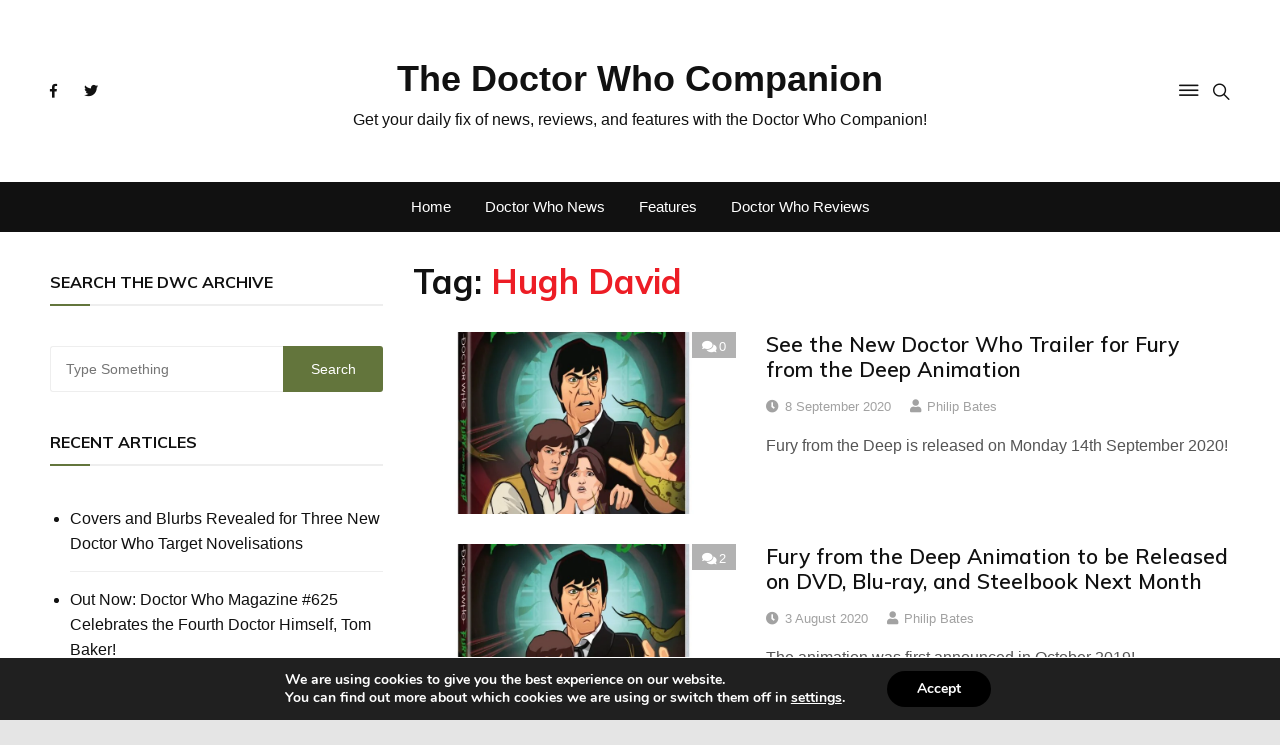

--- FILE ---
content_type: text/html; charset=UTF-8
request_url: https://thedoctorwhocompanion.com/tag/hugh-david/
body_size: 19044
content:
<!doctype html>
<html lang="en-US">
	<head>
		<meta charset="UTF-8">
		<meta name="viewport" content="width=device-width, initial-scale=1">
		<link rel="profile" href="http://gmpg.org/xfn/11">
		<title>Hugh David &#8211; The Doctor Who Companion</title>
<meta name='robots' content='max-image-preview:large' />
<!-- Jetpack Site Verification Tags -->
<meta name="google-site-verification" content="cWo_3R03ENqfHJZCljhRH3-177FnXUQ3Y5h_UCn1cpE" />
<!-- Google tag (gtag.js) consent mode dataLayer added by Site Kit -->

<!-- End Google tag (gtag.js) consent mode dataLayer added by Site Kit -->
<link rel='dns-prefetch' href='//www.googletagmanager.com' />
<link rel='dns-prefetch' href='//stats.wp.com' />
<link rel='dns-prefetch' href='//fonts.googleapis.com' />
<link rel='dns-prefetch' href='//widgets.wp.com' />
<link rel='dns-prefetch' href='//s0.wp.com' />
<link rel='dns-prefetch' href='//0.gravatar.com' />
<link rel='dns-prefetch' href='//1.gravatar.com' />
<link rel='dns-prefetch' href='//2.gravatar.com' />
<link rel='dns-prefetch' href='//pagead2.googlesyndication.com' />
<link rel='preconnect' href='//c0.wp.com' />
<link rel="alternate" type="application/rss+xml" title="The Doctor Who Companion &raquo; Feed" href="https://thedoctorwhocompanion.com/feed/" />
<link rel="alternate" type="application/rss+xml" title="The Doctor Who Companion &raquo; Comments Feed" href="https://thedoctorwhocompanion.com/comments/feed/" />
<link rel="alternate" type="application/rss+xml" title="The Doctor Who Companion &raquo; Hugh David Tag Feed" href="https://thedoctorwhocompanion.com/tag/hugh-david/feed/" />


<style id='wp-emoji-styles-inline-css' type='text/css'>

	img.wp-smiley, img.emoji {
		display: inline !important;
		border: none !important;
		box-shadow: none !important;
		height: 1em !important;
		width: 1em !important;
		margin: 0 0.07em !important;
		vertical-align: -0.1em !important;
		background: none !important;
		padding: 0 !important;
	}
</style>
<link rel='stylesheet' id='wp-block-library-css' href='https://c0.wp.com/c/6.6.4/wp-includes/css/dist/block-library/style.min.css' type='text/css' media='all' />
<link rel='stylesheet' id='mediaelement-css' href='https://c0.wp.com/c/6.6.4/wp-includes/js/mediaelement/mediaelementplayer-legacy.min.css' type='text/css' media='all' />
<link rel='stylesheet' id='wp-mediaelement-css' href='https://c0.wp.com/c/6.6.4/wp-includes/js/mediaelement/wp-mediaelement.min.css' type='text/css' media='all' />
<style id='jetpack-sharing-buttons-style-inline-css' type='text/css'>
.jetpack-sharing-buttons__services-list{display:flex;flex-direction:row;flex-wrap:wrap;gap:0;list-style-type:none;margin:5px;padding:0}.jetpack-sharing-buttons__services-list.has-small-icon-size{font-size:12px}.jetpack-sharing-buttons__services-list.has-normal-icon-size{font-size:16px}.jetpack-sharing-buttons__services-list.has-large-icon-size{font-size:24px}.jetpack-sharing-buttons__services-list.has-huge-icon-size{font-size:36px}@media print{.jetpack-sharing-buttons__services-list{display:none!important}}.editor-styles-wrapper .wp-block-jetpack-sharing-buttons{gap:0;padding-inline-start:0}ul.jetpack-sharing-buttons__services-list.has-background{padding:1.25em 2.375em}
</style>
<style id='classic-theme-styles-inline-css' type='text/css'>
/*! This file is auto-generated */
.wp-block-button__link{color:#fff;background-color:#32373c;border-radius:9999px;box-shadow:none;text-decoration:none;padding:calc(.667em + 2px) calc(1.333em + 2px);font-size:1.125em}.wp-block-file__button{background:#32373c;color:#fff;text-decoration:none}
</style>
<style id='global-styles-inline-css' type='text/css'>
:root{--wp--preset--aspect-ratio--square: 1;--wp--preset--aspect-ratio--4-3: 4/3;--wp--preset--aspect-ratio--3-4: 3/4;--wp--preset--aspect-ratio--3-2: 3/2;--wp--preset--aspect-ratio--2-3: 2/3;--wp--preset--aspect-ratio--16-9: 16/9;--wp--preset--aspect-ratio--9-16: 9/16;--wp--preset--color--black: #000000;--wp--preset--color--cyan-bluish-gray: #abb8c3;--wp--preset--color--white: #ffffff;--wp--preset--color--pale-pink: #f78da7;--wp--preset--color--vivid-red: #cf2e2e;--wp--preset--color--luminous-vivid-orange: #ff6900;--wp--preset--color--luminous-vivid-amber: #fcb900;--wp--preset--color--light-green-cyan: #7bdcb5;--wp--preset--color--vivid-green-cyan: #00d084;--wp--preset--color--pale-cyan-blue: #8ed1fc;--wp--preset--color--vivid-cyan-blue: #0693e3;--wp--preset--color--vivid-purple: #9b51e0;--wp--preset--gradient--vivid-cyan-blue-to-vivid-purple: linear-gradient(135deg,rgba(6,147,227,1) 0%,rgb(155,81,224) 100%);--wp--preset--gradient--light-green-cyan-to-vivid-green-cyan: linear-gradient(135deg,rgb(122,220,180) 0%,rgb(0,208,130) 100%);--wp--preset--gradient--luminous-vivid-amber-to-luminous-vivid-orange: linear-gradient(135deg,rgba(252,185,0,1) 0%,rgba(255,105,0,1) 100%);--wp--preset--gradient--luminous-vivid-orange-to-vivid-red: linear-gradient(135deg,rgba(255,105,0,1) 0%,rgb(207,46,46) 100%);--wp--preset--gradient--very-light-gray-to-cyan-bluish-gray: linear-gradient(135deg,rgb(238,238,238) 0%,rgb(169,184,195) 100%);--wp--preset--gradient--cool-to-warm-spectrum: linear-gradient(135deg,rgb(74,234,220) 0%,rgb(151,120,209) 20%,rgb(207,42,186) 40%,rgb(238,44,130) 60%,rgb(251,105,98) 80%,rgb(254,248,76) 100%);--wp--preset--gradient--blush-light-purple: linear-gradient(135deg,rgb(255,206,236) 0%,rgb(152,150,240) 100%);--wp--preset--gradient--blush-bordeaux: linear-gradient(135deg,rgb(254,205,165) 0%,rgb(254,45,45) 50%,rgb(107,0,62) 100%);--wp--preset--gradient--luminous-dusk: linear-gradient(135deg,rgb(255,203,112) 0%,rgb(199,81,192) 50%,rgb(65,88,208) 100%);--wp--preset--gradient--pale-ocean: linear-gradient(135deg,rgb(255,245,203) 0%,rgb(182,227,212) 50%,rgb(51,167,181) 100%);--wp--preset--gradient--electric-grass: linear-gradient(135deg,rgb(202,248,128) 0%,rgb(113,206,126) 100%);--wp--preset--gradient--midnight: linear-gradient(135deg,rgb(2,3,129) 0%,rgb(40,116,252) 100%);--wp--preset--font-size--small: 13px;--wp--preset--font-size--medium: 20px;--wp--preset--font-size--large: 36px;--wp--preset--font-size--x-large: 42px;--wp--preset--spacing--20: 0.44rem;--wp--preset--spacing--30: 0.67rem;--wp--preset--spacing--40: 1rem;--wp--preset--spacing--50: 1.5rem;--wp--preset--spacing--60: 2.25rem;--wp--preset--spacing--70: 3.38rem;--wp--preset--spacing--80: 5.06rem;--wp--preset--shadow--natural: 6px 6px 9px rgba(0, 0, 0, 0.2);--wp--preset--shadow--deep: 12px 12px 50px rgba(0, 0, 0, 0.4);--wp--preset--shadow--sharp: 6px 6px 0px rgba(0, 0, 0, 0.2);--wp--preset--shadow--outlined: 6px 6px 0px -3px rgba(255, 255, 255, 1), 6px 6px rgba(0, 0, 0, 1);--wp--preset--shadow--crisp: 6px 6px 0px rgba(0, 0, 0, 1);}:where(.is-layout-flex){gap: 0.5em;}:where(.is-layout-grid){gap: 0.5em;}body .is-layout-flex{display: flex;}.is-layout-flex{flex-wrap: wrap;align-items: center;}.is-layout-flex > :is(*, div){margin: 0;}body .is-layout-grid{display: grid;}.is-layout-grid > :is(*, div){margin: 0;}:where(.wp-block-columns.is-layout-flex){gap: 2em;}:where(.wp-block-columns.is-layout-grid){gap: 2em;}:where(.wp-block-post-template.is-layout-flex){gap: 1.25em;}:where(.wp-block-post-template.is-layout-grid){gap: 1.25em;}.has-black-color{color: var(--wp--preset--color--black) !important;}.has-cyan-bluish-gray-color{color: var(--wp--preset--color--cyan-bluish-gray) !important;}.has-white-color{color: var(--wp--preset--color--white) !important;}.has-pale-pink-color{color: var(--wp--preset--color--pale-pink) !important;}.has-vivid-red-color{color: var(--wp--preset--color--vivid-red) !important;}.has-luminous-vivid-orange-color{color: var(--wp--preset--color--luminous-vivid-orange) !important;}.has-luminous-vivid-amber-color{color: var(--wp--preset--color--luminous-vivid-amber) !important;}.has-light-green-cyan-color{color: var(--wp--preset--color--light-green-cyan) !important;}.has-vivid-green-cyan-color{color: var(--wp--preset--color--vivid-green-cyan) !important;}.has-pale-cyan-blue-color{color: var(--wp--preset--color--pale-cyan-blue) !important;}.has-vivid-cyan-blue-color{color: var(--wp--preset--color--vivid-cyan-blue) !important;}.has-vivid-purple-color{color: var(--wp--preset--color--vivid-purple) !important;}.has-black-background-color{background-color: var(--wp--preset--color--black) !important;}.has-cyan-bluish-gray-background-color{background-color: var(--wp--preset--color--cyan-bluish-gray) !important;}.has-white-background-color{background-color: var(--wp--preset--color--white) !important;}.has-pale-pink-background-color{background-color: var(--wp--preset--color--pale-pink) !important;}.has-vivid-red-background-color{background-color: var(--wp--preset--color--vivid-red) !important;}.has-luminous-vivid-orange-background-color{background-color: var(--wp--preset--color--luminous-vivid-orange) !important;}.has-luminous-vivid-amber-background-color{background-color: var(--wp--preset--color--luminous-vivid-amber) !important;}.has-light-green-cyan-background-color{background-color: var(--wp--preset--color--light-green-cyan) !important;}.has-vivid-green-cyan-background-color{background-color: var(--wp--preset--color--vivid-green-cyan) !important;}.has-pale-cyan-blue-background-color{background-color: var(--wp--preset--color--pale-cyan-blue) !important;}.has-vivid-cyan-blue-background-color{background-color: var(--wp--preset--color--vivid-cyan-blue) !important;}.has-vivid-purple-background-color{background-color: var(--wp--preset--color--vivid-purple) !important;}.has-black-border-color{border-color: var(--wp--preset--color--black) !important;}.has-cyan-bluish-gray-border-color{border-color: var(--wp--preset--color--cyan-bluish-gray) !important;}.has-white-border-color{border-color: var(--wp--preset--color--white) !important;}.has-pale-pink-border-color{border-color: var(--wp--preset--color--pale-pink) !important;}.has-vivid-red-border-color{border-color: var(--wp--preset--color--vivid-red) !important;}.has-luminous-vivid-orange-border-color{border-color: var(--wp--preset--color--luminous-vivid-orange) !important;}.has-luminous-vivid-amber-border-color{border-color: var(--wp--preset--color--luminous-vivid-amber) !important;}.has-light-green-cyan-border-color{border-color: var(--wp--preset--color--light-green-cyan) !important;}.has-vivid-green-cyan-border-color{border-color: var(--wp--preset--color--vivid-green-cyan) !important;}.has-pale-cyan-blue-border-color{border-color: var(--wp--preset--color--pale-cyan-blue) !important;}.has-vivid-cyan-blue-border-color{border-color: var(--wp--preset--color--vivid-cyan-blue) !important;}.has-vivid-purple-border-color{border-color: var(--wp--preset--color--vivid-purple) !important;}.has-vivid-cyan-blue-to-vivid-purple-gradient-background{background: var(--wp--preset--gradient--vivid-cyan-blue-to-vivid-purple) !important;}.has-light-green-cyan-to-vivid-green-cyan-gradient-background{background: var(--wp--preset--gradient--light-green-cyan-to-vivid-green-cyan) !important;}.has-luminous-vivid-amber-to-luminous-vivid-orange-gradient-background{background: var(--wp--preset--gradient--luminous-vivid-amber-to-luminous-vivid-orange) !important;}.has-luminous-vivid-orange-to-vivid-red-gradient-background{background: var(--wp--preset--gradient--luminous-vivid-orange-to-vivid-red) !important;}.has-very-light-gray-to-cyan-bluish-gray-gradient-background{background: var(--wp--preset--gradient--very-light-gray-to-cyan-bluish-gray) !important;}.has-cool-to-warm-spectrum-gradient-background{background: var(--wp--preset--gradient--cool-to-warm-spectrum) !important;}.has-blush-light-purple-gradient-background{background: var(--wp--preset--gradient--blush-light-purple) !important;}.has-blush-bordeaux-gradient-background{background: var(--wp--preset--gradient--blush-bordeaux) !important;}.has-luminous-dusk-gradient-background{background: var(--wp--preset--gradient--luminous-dusk) !important;}.has-pale-ocean-gradient-background{background: var(--wp--preset--gradient--pale-ocean) !important;}.has-electric-grass-gradient-background{background: var(--wp--preset--gradient--electric-grass) !important;}.has-midnight-gradient-background{background: var(--wp--preset--gradient--midnight) !important;}.has-small-font-size{font-size: var(--wp--preset--font-size--small) !important;}.has-medium-font-size{font-size: var(--wp--preset--font-size--medium) !important;}.has-large-font-size{font-size: var(--wp--preset--font-size--large) !important;}.has-x-large-font-size{font-size: var(--wp--preset--font-size--x-large) !important;}
:where(.wp-block-post-template.is-layout-flex){gap: 1.25em;}:where(.wp-block-post-template.is-layout-grid){gap: 1.25em;}
:where(.wp-block-columns.is-layout-flex){gap: 2em;}:where(.wp-block-columns.is-layout-grid){gap: 2em;}
:root :where(.wp-block-pullquote){font-size: 1.5em;line-height: 1.6;}
</style>
<link rel='stylesheet' id='everest-toolkit-css' href='https://thedoctorwhocompanion.com/wp-content/plugins/everest-toolkit/public/css/everest-toolkit-public.css?ver=1.2.3' type='text/css' media='all' />
<link rel='stylesheet' id='gn-frontend-gnfollow-style-css' href='https://thedoctorwhocompanion.com/wp-content/plugins/gn-publisher/assets/css/gn-frontend-gnfollow.min.css?ver=1.5.24' type='text/css' media='all' />
<link rel='stylesheet' id='everest-news-style-css' href='https://thedoctorwhocompanion.com/wp-content/themes/everest-news/style.css?ver=6.6.4' type='text/css' media='all' />
<link rel='stylesheet' id='everest-news-fonts-css' href='//fonts.googleapis.com/css?family=Muli%3A400%2C400i%2C600%2C700%2C700i%7COpen%2BSans%3A400%2C400i%2C600%2C700%2C700i&#038;subset=latin%2Clatin-ext&#038;ver=6.6.4' type='text/css' media='all' />
<link rel='stylesheet' id='everest-news-main-css' href='https://thedoctorwhocompanion.com/wp-content/themes/everest-news/assets/dist/css/main.css?ver=6.6.4' type='text/css' media='all' />
<link rel='stylesheet' id='jetpack_likes-css' href='https://c0.wp.com/p/jetpack/14.1/modules/likes/style.css' type='text/css' media='all' />
<link rel='stylesheet' id='moove_gdpr_frontend-css' href='https://thedoctorwhocompanion.com/wp-content/plugins/gdpr-cookie-compliance/dist/styles/gdpr-main.css?ver=5.0.9' type='text/css' media='all' />
<style id='moove_gdpr_frontend-inline-css' type='text/css'>
#moove_gdpr_cookie_modal,#moove_gdpr_cookie_info_bar,.gdpr_cookie_settings_shortcode_content{font-family:&#039;Nunito&#039;,sans-serif}#moove_gdpr_save_popup_settings_button{background-color:#373737;color:#fff}#moove_gdpr_save_popup_settings_button:hover{background-color:#000}#moove_gdpr_cookie_info_bar .moove-gdpr-info-bar-container .moove-gdpr-info-bar-content a.mgbutton,#moove_gdpr_cookie_info_bar .moove-gdpr-info-bar-container .moove-gdpr-info-bar-content button.mgbutton{background-color:#000}#moove_gdpr_cookie_modal .moove-gdpr-modal-content .moove-gdpr-modal-footer-content .moove-gdpr-button-holder a.mgbutton,#moove_gdpr_cookie_modal .moove-gdpr-modal-content .moove-gdpr-modal-footer-content .moove-gdpr-button-holder button.mgbutton,.gdpr_cookie_settings_shortcode_content .gdpr-shr-button.button-green{background-color:#000;border-color:#000}#moove_gdpr_cookie_modal .moove-gdpr-modal-content .moove-gdpr-modal-footer-content .moove-gdpr-button-holder a.mgbutton:hover,#moove_gdpr_cookie_modal .moove-gdpr-modal-content .moove-gdpr-modal-footer-content .moove-gdpr-button-holder button.mgbutton:hover,.gdpr_cookie_settings_shortcode_content .gdpr-shr-button.button-green:hover{background-color:#fff;color:#000}#moove_gdpr_cookie_modal .moove-gdpr-modal-content .moove-gdpr-modal-close i,#moove_gdpr_cookie_modal .moove-gdpr-modal-content .moove-gdpr-modal-close span.gdpr-icon{background-color:#000;border:1px solid #000}#moove_gdpr_cookie_info_bar span.moove-gdpr-infobar-allow-all.focus-g,#moove_gdpr_cookie_info_bar span.moove-gdpr-infobar-allow-all:focus,#moove_gdpr_cookie_info_bar button.moove-gdpr-infobar-allow-all.focus-g,#moove_gdpr_cookie_info_bar button.moove-gdpr-infobar-allow-all:focus,#moove_gdpr_cookie_info_bar span.moove-gdpr-infobar-reject-btn.focus-g,#moove_gdpr_cookie_info_bar span.moove-gdpr-infobar-reject-btn:focus,#moove_gdpr_cookie_info_bar button.moove-gdpr-infobar-reject-btn.focus-g,#moove_gdpr_cookie_info_bar button.moove-gdpr-infobar-reject-btn:focus,#moove_gdpr_cookie_info_bar span.change-settings-button.focus-g,#moove_gdpr_cookie_info_bar span.change-settings-button:focus,#moove_gdpr_cookie_info_bar button.change-settings-button.focus-g,#moove_gdpr_cookie_info_bar button.change-settings-button:focus{-webkit-box-shadow:0 0 1px 3px #000;-moz-box-shadow:0 0 1px 3px #000;box-shadow:0 0 1px 3px #000}#moove_gdpr_cookie_modal .moove-gdpr-modal-content .moove-gdpr-modal-close i:hover,#moove_gdpr_cookie_modal .moove-gdpr-modal-content .moove-gdpr-modal-close span.gdpr-icon:hover,#moove_gdpr_cookie_info_bar span[data-href]>u.change-settings-button{color:#000}#moove_gdpr_cookie_modal .moove-gdpr-modal-content .moove-gdpr-modal-left-content #moove-gdpr-menu li.menu-item-selected a span.gdpr-icon,#moove_gdpr_cookie_modal .moove-gdpr-modal-content .moove-gdpr-modal-left-content #moove-gdpr-menu li.menu-item-selected button span.gdpr-icon{color:inherit}#moove_gdpr_cookie_modal .moove-gdpr-modal-content .moove-gdpr-modal-left-content #moove-gdpr-menu li a span.gdpr-icon,#moove_gdpr_cookie_modal .moove-gdpr-modal-content .moove-gdpr-modal-left-content #moove-gdpr-menu li button span.gdpr-icon{color:inherit}#moove_gdpr_cookie_modal .gdpr-acc-link{line-height:0;font-size:0;color:transparent;position:absolute}#moove_gdpr_cookie_modal .moove-gdpr-modal-content .moove-gdpr-modal-close:hover i,#moove_gdpr_cookie_modal .moove-gdpr-modal-content .moove-gdpr-modal-left-content #moove-gdpr-menu li a,#moove_gdpr_cookie_modal .moove-gdpr-modal-content .moove-gdpr-modal-left-content #moove-gdpr-menu li button,#moove_gdpr_cookie_modal .moove-gdpr-modal-content .moove-gdpr-modal-left-content #moove-gdpr-menu li button i,#moove_gdpr_cookie_modal .moove-gdpr-modal-content .moove-gdpr-modal-left-content #moove-gdpr-menu li a i,#moove_gdpr_cookie_modal .moove-gdpr-modal-content .moove-gdpr-tab-main .moove-gdpr-tab-main-content a:hover,#moove_gdpr_cookie_info_bar.moove-gdpr-dark-scheme .moove-gdpr-info-bar-container .moove-gdpr-info-bar-content a.mgbutton:hover,#moove_gdpr_cookie_info_bar.moove-gdpr-dark-scheme .moove-gdpr-info-bar-container .moove-gdpr-info-bar-content button.mgbutton:hover,#moove_gdpr_cookie_info_bar.moove-gdpr-dark-scheme .moove-gdpr-info-bar-container .moove-gdpr-info-bar-content a:hover,#moove_gdpr_cookie_info_bar.moove-gdpr-dark-scheme .moove-gdpr-info-bar-container .moove-gdpr-info-bar-content button:hover,#moove_gdpr_cookie_info_bar.moove-gdpr-dark-scheme .moove-gdpr-info-bar-container .moove-gdpr-info-bar-content span.change-settings-button:hover,#moove_gdpr_cookie_info_bar.moove-gdpr-dark-scheme .moove-gdpr-info-bar-container .moove-gdpr-info-bar-content button.change-settings-button:hover,#moove_gdpr_cookie_info_bar.moove-gdpr-dark-scheme .moove-gdpr-info-bar-container .moove-gdpr-info-bar-content u.change-settings-button:hover,#moove_gdpr_cookie_info_bar span[data-href]>u.change-settings-button,#moove_gdpr_cookie_info_bar.moove-gdpr-dark-scheme .moove-gdpr-info-bar-container .moove-gdpr-info-bar-content a.mgbutton.focus-g,#moove_gdpr_cookie_info_bar.moove-gdpr-dark-scheme .moove-gdpr-info-bar-container .moove-gdpr-info-bar-content button.mgbutton.focus-g,#moove_gdpr_cookie_info_bar.moove-gdpr-dark-scheme .moove-gdpr-info-bar-container .moove-gdpr-info-bar-content a.focus-g,#moove_gdpr_cookie_info_bar.moove-gdpr-dark-scheme .moove-gdpr-info-bar-container .moove-gdpr-info-bar-content button.focus-g,#moove_gdpr_cookie_info_bar.moove-gdpr-dark-scheme .moove-gdpr-info-bar-container .moove-gdpr-info-bar-content a.mgbutton:focus,#moove_gdpr_cookie_info_bar.moove-gdpr-dark-scheme .moove-gdpr-info-bar-container .moove-gdpr-info-bar-content button.mgbutton:focus,#moove_gdpr_cookie_info_bar.moove-gdpr-dark-scheme .moove-gdpr-info-bar-container .moove-gdpr-info-bar-content a:focus,#moove_gdpr_cookie_info_bar.moove-gdpr-dark-scheme .moove-gdpr-info-bar-container .moove-gdpr-info-bar-content button:focus,#moove_gdpr_cookie_info_bar.moove-gdpr-dark-scheme .moove-gdpr-info-bar-container .moove-gdpr-info-bar-content span.change-settings-button.focus-g,span.change-settings-button:focus,button.change-settings-button.focus-g,button.change-settings-button:focus,#moove_gdpr_cookie_info_bar.moove-gdpr-dark-scheme .moove-gdpr-info-bar-container .moove-gdpr-info-bar-content u.change-settings-button.focus-g,#moove_gdpr_cookie_info_bar.moove-gdpr-dark-scheme .moove-gdpr-info-bar-container .moove-gdpr-info-bar-content u.change-settings-button:focus{color:#000}#moove_gdpr_cookie_modal .moove-gdpr-branding.focus-g span,#moove_gdpr_cookie_modal .moove-gdpr-modal-content .moove-gdpr-tab-main a.focus-g,#moove_gdpr_cookie_modal .moove-gdpr-modal-content .moove-gdpr-tab-main .gdpr-cd-details-toggle.focus-g{color:#000}#moove_gdpr_cookie_modal.gdpr_lightbox-hide{display:none}
</style>
<script data-jetpack-boost="ignore" type="text/javascript" src="https://c0.wp.com/c/6.6.4/wp-includes/js/jquery/jquery.min.js" id="jquery-core-js"></script>



<!-- Google tag (gtag.js) snippet added by Site Kit -->
<!-- Google Analytics snippet added by Site Kit -->


<link rel="https://api.w.org/" href="https://thedoctorwhocompanion.com/wp-json/" /><link rel="alternate" title="JSON" type="application/json" href="https://thedoctorwhocompanion.com/wp-json/wp/v2/tags/4802" /><link rel="EditURI" type="application/rsd+xml" title="RSD" href="https://thedoctorwhocompanion.com/xmlrpc.php?rsd" />
<meta name="generator" content="WordPress 6.6.4" />
<meta name="generator" content="Site Kit by Google 1.165.0" />	<style>img#wpstats{display:none}</style>
				<noscript>
			<style>
				img.lazyload {
				 	display: none;
				}

				img.image-fallback {
				 	display: block;
				}
			</style>
		</noscript>
		<style>
			.primary-navigation li.primarynav_search_icon {
							}
			#toTop {
							}

							.copyright-notice a,
				.social-icons-list li a:hover,
				.social-icons-list-post-page li:first-child,
				.en-author-box .author-name h3,
				.page-404-entry .header-404 h3 span,
				.widget_rss ul li a,
				.event-page-top-box .event-metas ul p {
					color: #63753c;
				}

				.en-breaking-news .ticker-head-col span,
				.owl-carousel .owl-nav button.owl-next, 
				.owl-carousel .owl-nav button.owl-prev,
				ul.post-categories li a,
				.widget-title:after,
				.en-custom-category ul li a,
				.btn-general,
				.en-popular-trending-posts-widget-1 ul.tabs li.current,
				#toTop,
				#header-search input[type=submit], 
				.search-box input[type=submit], 
				.widget_search input[type=submit],
				.en-pagination .pagi-layout-1 .nav-links span.current,
				.header-lay-2 .main-navigation .home-btn a, 
				.header-lay-3 .main-navigation .home-btn a,
				button, 
				input[type=button], 
				input[type=reset], 
				input[type=submit],
				.calendar_wrap caption,
				.live-feeds-entry .live-feed .leftbox span,
				.en-popular-trending-posts-widget-1 .content-holder .left-col span {
					background-color: #63753c;
				}

				ul.post-categories li a:before,
				.en-breaking-news .ticker-head-col span:before {
					border-top-color: #63753c;
				}

				.header-lay-2 .main-navigation, 
				.header-lay-3 .main-navigation {
					border-bottom-color: #63753c;
				}

				.post-page-layout-1 .page-title h2,
				.post-format.quote-format blockquote {
					border-left-color: #63753c;
				}
						</style>
		
<!-- Google AdSense meta tags added by Site Kit -->
<meta name="google-adsense-platform-account" content="ca-host-pub-2644536267352236">
<meta name="google-adsense-platform-domain" content="sitekit.withgoogle.com">
<!-- End Google AdSense meta tags added by Site Kit -->
<style type="text/css" id="custom-background-css">
body.custom-background { background-color: #e5e5e5; background-image: url("https://thedoctorwhocompanion.com/wp-content/uploads/2020/07/12-Doctors.jpg"); background-position: left top; background-size: cover; background-repeat: no-repeat; background-attachment: fixed; }
</style>
	
<!-- Google AdSense snippet added by Site Kit -->


<!-- End Google AdSense snippet added by Site Kit -->

<!-- Jetpack Open Graph Tags -->
<meta property="og:type" content="website" />
<meta property="og:title" content="Hugh David &#8211; The Doctor Who Companion" />
<meta property="og:url" content="https://thedoctorwhocompanion.com/tag/hugh-david/" />
<meta property="og:site_name" content="The Doctor Who Companion" />
<meta property="og:image" content="https://s0.wp.com/i/blank.jpg" />
<meta property="og:image:alt" content="" />
<meta property="og:locale" content="en_US" />
<meta name="twitter:site" content="@TheDWCom" />

<!-- End Jetpack Open Graph Tags -->
	</head>

	<body class="archive tag tag-hugh-david tag-4802 custom-background hfeed boxed">
				
		<div class="en-pagewrap">

			<header class="en-general-header header-lay-5 en-standard-section-spacing">
    <div class="header-inner">
        <div class="mid-header-outer">
            <div class="en-container">
                <div class="mid-header-inner">
                    <div class="row">
                        <div class="en-col social-col">
                            		<ul class="social-icons-list">
							<li class="facebook"><a href="https://www.facebook.com/thedoctorwhocompanion/"><i class="fab fa-facebook-f"></i></a></li>
								<li class="twitter"><a href="https://twitter.com/TheDWCom"><i class="fab fa-twitter"></i></a></li>
				        </ul><!-- .social-icons-list -->
		                        </div><!-- .en-col -->
                        <div class="en-col logo-col">
                             		<div class="branding-col">
            				<span class="site-title"><a href="https://thedoctorwhocompanion.com/" rel="home">The Doctor Who Companion</a></span>
					                <p class="site-description">Get your daily fix of news, reviews, and features with the Doctor Who Companion!</p>
					        </div><!-- .branding-col -->
 		                        </div><!-- .en-col -->
                        <div class="en-col search-col">
                            <div class="header-search">
                                                                    <a id="canvas-toggle" href="javascript:;"><i class="icon ion-ios-menu"></i></a>
                                                                        <a id="search-toggle" href="javascript:;"><i class="icon ion-ios-search"></i></a>
                                    <div id="header-search">
                                        <form role="search" method="get" id="search-form" class="clearfix" action="https://thedoctorwhocompanion.com/"><input type="search" name="s" placeholder="Type Something" value"" ><input type="submit" id="submit" value="Search"></form>                                    </div><!-- .header_search -->
                                                                </div><!-- .header-extra -->
                        </div><!-- .en-col.search-col -->
                    </div><!-- .row -->
                </div><!-- .mid-header-inner -->
            </div><!-- .en-container -->
        </div><!-- .mid-header-outer -->

        <div class="navigation-outer">
            <div class="en-container">
                <div class="row">
                    <div class="col-12">
                        <div class="primary-menu-wrap">
                            <div class="main-navigation" id="main-menu">
                                <ul id="menu-menubar" class=""><li id="menu-item-26555" class="menu-item menu-item-type-custom menu-item-object-custom menu-item-home menu-item-26555"><a href="https://thedoctorwhocompanion.com/">Home</a></li>
<li id="menu-item-26551" class="menu-item menu-item-type-taxonomy menu-item-object-category menu-item-26551"><a href="https://thedoctorwhocompanion.com/category/news/">Doctor Who News</a></li>
<li id="menu-item-26552" class="menu-item menu-item-type-taxonomy menu-item-object-category menu-item-26552"><a href="https://thedoctorwhocompanion.com/category/features/">Features</a></li>
<li id="menu-item-26553" class="menu-item menu-item-type-taxonomy menu-item-object-category menu-item-26553"><a href="https://thedoctorwhocompanion.com/category/reviews/">Doctor Who Reviews</a></li>
</ul>                            </div><!-- #main-menu.main-navigation -->
                        </div><!-- .primary-menu-wrap -->
                    </div><!-- .col -->
                </div><!-- .row -->
            </div><!-- .en-container -->
        </div><!-- .navigation-outer -->
    </div><!-- .header-inner -->
</header><!-- .en-general-header.header-lay-5.en-standard-section-spacing -->            <div id="canvas-aside">
                <div class="canvas-inner">
                    <div id="archives-2" class="widget"><div class="widget_archive"><div class="widget-title"><h3>Archives</h3></div>
			<ul>
					<li><a href='https://thedoctorwhocompanion.com/2026/01/'>January 2026</a></li>
	<li><a href='https://thedoctorwhocompanion.com/2025/12/'>December 2025</a></li>
	<li><a href='https://thedoctorwhocompanion.com/2025/11/'>November 2025</a></li>
	<li><a href='https://thedoctorwhocompanion.com/2025/10/'>October 2025</a></li>
	<li><a href='https://thedoctorwhocompanion.com/2025/09/'>September 2025</a></li>
	<li><a href='https://thedoctorwhocompanion.com/2025/08/'>August 2025</a></li>
	<li><a href='https://thedoctorwhocompanion.com/2025/07/'>July 2025</a></li>
	<li><a href='https://thedoctorwhocompanion.com/2025/06/'>June 2025</a></li>
	<li><a href='https://thedoctorwhocompanion.com/2025/05/'>May 2025</a></li>
	<li><a href='https://thedoctorwhocompanion.com/2025/04/'>April 2025</a></li>
	<li><a href='https://thedoctorwhocompanion.com/2025/03/'>March 2025</a></li>
	<li><a href='https://thedoctorwhocompanion.com/2025/02/'>February 2025</a></li>
	<li><a href='https://thedoctorwhocompanion.com/2025/01/'>January 2025</a></li>
	<li><a href='https://thedoctorwhocompanion.com/2024/12/'>December 2024</a></li>
	<li><a href='https://thedoctorwhocompanion.com/2024/11/'>November 2024</a></li>
	<li><a href='https://thedoctorwhocompanion.com/2024/10/'>October 2024</a></li>
	<li><a href='https://thedoctorwhocompanion.com/2024/09/'>September 2024</a></li>
	<li><a href='https://thedoctorwhocompanion.com/2024/08/'>August 2024</a></li>
	<li><a href='https://thedoctorwhocompanion.com/2024/07/'>July 2024</a></li>
	<li><a href='https://thedoctorwhocompanion.com/2024/06/'>June 2024</a></li>
	<li><a href='https://thedoctorwhocompanion.com/2024/05/'>May 2024</a></li>
	<li><a href='https://thedoctorwhocompanion.com/2024/04/'>April 2024</a></li>
	<li><a href='https://thedoctorwhocompanion.com/2024/03/'>March 2024</a></li>
	<li><a href='https://thedoctorwhocompanion.com/2024/02/'>February 2024</a></li>
	<li><a href='https://thedoctorwhocompanion.com/2024/01/'>January 2024</a></li>
	<li><a href='https://thedoctorwhocompanion.com/2023/12/'>December 2023</a></li>
	<li><a href='https://thedoctorwhocompanion.com/2023/11/'>November 2023</a></li>
	<li><a href='https://thedoctorwhocompanion.com/2023/10/'>October 2023</a></li>
	<li><a href='https://thedoctorwhocompanion.com/2023/09/'>September 2023</a></li>
	<li><a href='https://thedoctorwhocompanion.com/2023/08/'>August 2023</a></li>
	<li><a href='https://thedoctorwhocompanion.com/2023/07/'>July 2023</a></li>
	<li><a href='https://thedoctorwhocompanion.com/2023/06/'>June 2023</a></li>
	<li><a href='https://thedoctorwhocompanion.com/2023/05/'>May 2023</a></li>
	<li><a href='https://thedoctorwhocompanion.com/2023/04/'>April 2023</a></li>
	<li><a href='https://thedoctorwhocompanion.com/2023/03/'>March 2023</a></li>
	<li><a href='https://thedoctorwhocompanion.com/2023/02/'>February 2023</a></li>
	<li><a href='https://thedoctorwhocompanion.com/2023/01/'>January 2023</a></li>
	<li><a href='https://thedoctorwhocompanion.com/2022/12/'>December 2022</a></li>
	<li><a href='https://thedoctorwhocompanion.com/2022/11/'>November 2022</a></li>
	<li><a href='https://thedoctorwhocompanion.com/2022/10/'>October 2022</a></li>
	<li><a href='https://thedoctorwhocompanion.com/2022/09/'>September 2022</a></li>
	<li><a href='https://thedoctorwhocompanion.com/2022/08/'>August 2022</a></li>
	<li><a href='https://thedoctorwhocompanion.com/2022/07/'>July 2022</a></li>
	<li><a href='https://thedoctorwhocompanion.com/2022/06/'>June 2022</a></li>
	<li><a href='https://thedoctorwhocompanion.com/2022/05/'>May 2022</a></li>
	<li><a href='https://thedoctorwhocompanion.com/2022/04/'>April 2022</a></li>
	<li><a href='https://thedoctorwhocompanion.com/2022/03/'>March 2022</a></li>
	<li><a href='https://thedoctorwhocompanion.com/2022/02/'>February 2022</a></li>
	<li><a href='https://thedoctorwhocompanion.com/2022/01/'>January 2022</a></li>
	<li><a href='https://thedoctorwhocompanion.com/2021/12/'>December 2021</a></li>
	<li><a href='https://thedoctorwhocompanion.com/2021/11/'>November 2021</a></li>
	<li><a href='https://thedoctorwhocompanion.com/2021/10/'>October 2021</a></li>
	<li><a href='https://thedoctorwhocompanion.com/2021/09/'>September 2021</a></li>
	<li><a href='https://thedoctorwhocompanion.com/2021/08/'>August 2021</a></li>
	<li><a href='https://thedoctorwhocompanion.com/2021/07/'>July 2021</a></li>
	<li><a href='https://thedoctorwhocompanion.com/2021/06/'>June 2021</a></li>
	<li><a href='https://thedoctorwhocompanion.com/2021/05/'>May 2021</a></li>
	<li><a href='https://thedoctorwhocompanion.com/2021/04/'>April 2021</a></li>
	<li><a href='https://thedoctorwhocompanion.com/2021/03/'>March 2021</a></li>
	<li><a href='https://thedoctorwhocompanion.com/2021/02/'>February 2021</a></li>
	<li><a href='https://thedoctorwhocompanion.com/2021/01/'>January 2021</a></li>
	<li><a href='https://thedoctorwhocompanion.com/2020/12/'>December 2020</a></li>
	<li><a href='https://thedoctorwhocompanion.com/2020/11/'>November 2020</a></li>
	<li><a href='https://thedoctorwhocompanion.com/2020/10/'>October 2020</a></li>
	<li><a href='https://thedoctorwhocompanion.com/2020/09/'>September 2020</a></li>
	<li><a href='https://thedoctorwhocompanion.com/2020/08/'>August 2020</a></li>
	<li><a href='https://thedoctorwhocompanion.com/2020/07/'>July 2020</a></li>
	<li><a href='https://thedoctorwhocompanion.com/2020/06/'>June 2020</a></li>
	<li><a href='https://thedoctorwhocompanion.com/2020/05/'>May 2020</a></li>
	<li><a href='https://thedoctorwhocompanion.com/2020/04/'>April 2020</a></li>
	<li><a href='https://thedoctorwhocompanion.com/2020/03/'>March 2020</a></li>
	<li><a href='https://thedoctorwhocompanion.com/2020/02/'>February 2020</a></li>
	<li><a href='https://thedoctorwhocompanion.com/2020/01/'>January 2020</a></li>
	<li><a href='https://thedoctorwhocompanion.com/2019/12/'>December 2019</a></li>
	<li><a href='https://thedoctorwhocompanion.com/2019/11/'>November 2019</a></li>
	<li><a href='https://thedoctorwhocompanion.com/2019/10/'>October 2019</a></li>
	<li><a href='https://thedoctorwhocompanion.com/2019/09/'>September 2019</a></li>
	<li><a href='https://thedoctorwhocompanion.com/2019/08/'>August 2019</a></li>
	<li><a href='https://thedoctorwhocompanion.com/2019/07/'>July 2019</a></li>
	<li><a href='https://thedoctorwhocompanion.com/2019/06/'>June 2019</a></li>
	<li><a href='https://thedoctorwhocompanion.com/2019/05/'>May 2019</a></li>
	<li><a href='https://thedoctorwhocompanion.com/2019/04/'>April 2019</a></li>
	<li><a href='https://thedoctorwhocompanion.com/2019/03/'>March 2019</a></li>
	<li><a href='https://thedoctorwhocompanion.com/2019/02/'>February 2019</a></li>
	<li><a href='https://thedoctorwhocompanion.com/2019/01/'>January 2019</a></li>
	<li><a href='https://thedoctorwhocompanion.com/2018/12/'>December 2018</a></li>
	<li><a href='https://thedoctorwhocompanion.com/2018/11/'>November 2018</a></li>
	<li><a href='https://thedoctorwhocompanion.com/2018/10/'>October 2018</a></li>
	<li><a href='https://thedoctorwhocompanion.com/2018/09/'>September 2018</a></li>
	<li><a href='https://thedoctorwhocompanion.com/2018/08/'>August 2018</a></li>
	<li><a href='https://thedoctorwhocompanion.com/2018/07/'>July 2018</a></li>
	<li><a href='https://thedoctorwhocompanion.com/2018/06/'>June 2018</a></li>
	<li><a href='https://thedoctorwhocompanion.com/2018/05/'>May 2018</a></li>
	<li><a href='https://thedoctorwhocompanion.com/2018/04/'>April 2018</a></li>
	<li><a href='https://thedoctorwhocompanion.com/2018/03/'>March 2018</a></li>
	<li><a href='https://thedoctorwhocompanion.com/2018/02/'>February 2018</a></li>
	<li><a href='https://thedoctorwhocompanion.com/2018/01/'>January 2018</a></li>
	<li><a href='https://thedoctorwhocompanion.com/2017/12/'>December 2017</a></li>
	<li><a href='https://thedoctorwhocompanion.com/2017/11/'>November 2017</a></li>
	<li><a href='https://thedoctorwhocompanion.com/2017/10/'>October 2017</a></li>
	<li><a href='https://thedoctorwhocompanion.com/2017/09/'>September 2017</a></li>
	<li><a href='https://thedoctorwhocompanion.com/2017/08/'>August 2017</a></li>
	<li><a href='https://thedoctorwhocompanion.com/2017/07/'>July 2017</a></li>
	<li><a href='https://thedoctorwhocompanion.com/2017/06/'>June 2017</a></li>
	<li><a href='https://thedoctorwhocompanion.com/2017/05/'>May 2017</a></li>
	<li><a href='https://thedoctorwhocompanion.com/2017/04/'>April 2017</a></li>
	<li><a href='https://thedoctorwhocompanion.com/2017/03/'>March 2017</a></li>
	<li><a href='https://thedoctorwhocompanion.com/2017/02/'>February 2017</a></li>
	<li><a href='https://thedoctorwhocompanion.com/2017/01/'>January 2017</a></li>
	<li><a href='https://thedoctorwhocompanion.com/2016/12/'>December 2016</a></li>
	<li><a href='https://thedoctorwhocompanion.com/2016/11/'>November 2016</a></li>
	<li><a href='https://thedoctorwhocompanion.com/2016/10/'>October 2016</a></li>
	<li><a href='https://thedoctorwhocompanion.com/2016/09/'>September 2016</a></li>
	<li><a href='https://thedoctorwhocompanion.com/2016/08/'>August 2016</a></li>
	<li><a href='https://thedoctorwhocompanion.com/2016/07/'>July 2016</a></li>
	<li><a href='https://thedoctorwhocompanion.com/2016/06/'>June 2016</a></li>
	<li><a href='https://thedoctorwhocompanion.com/2016/05/'>May 2016</a></li>
	<li><a href='https://thedoctorwhocompanion.com/2016/04/'>April 2016</a></li>
	<li><a href='https://thedoctorwhocompanion.com/2016/03/'>March 2016</a></li>
	<li><a href='https://thedoctorwhocompanion.com/2016/02/'>February 2016</a></li>
			</ul>

			</div></div><div id="categories-2" class="widget"><div class="widget_categories"><div class="widget-title"><h3>Categories</h3></div>
			<ul>
					<li class="cat-item cat-item-6664"><a href="https://thedoctorwhocompanion.com/category/features/all-of-time-and-space/">All of Time and Space</a>
</li>
	<li class="cat-item cat-item-1718"><a href="https://thedoctorwhocompanion.com/category/fiction/an-entirely-fictitious-account-of-doctor-who/">An Entirely Fictitious Account of Doctor Who</a>
</li>
	<li class="cat-item cat-item-4"><a href="https://thedoctorwhocompanion.com/category/reviews/big-finish/">Big Finish</a>
</li>
	<li class="cat-item cat-item-6594"><a href="https://thedoctorwhocompanion.com/category/reviews/books/">Books</a>
</li>
	<li class="cat-item cat-item-7690"><a href="https://thedoctorwhocompanion.com/category/features/companions/">Companions</a>
</li>
	<li class="cat-item cat-item-2163"><a href="https://thedoctorwhocompanion.com/category/reviews/doctor-who-on-tv-reviewed/">Doctor Who on TV Reviewed</a>
</li>
	<li class="cat-item cat-item-2"><a href="https://thedoctorwhocompanion.com/category/features/editorial/">Editorial</a>
</li>
	<li class="cat-item cat-item-90"><a href="https://thedoctorwhocompanion.com/category/features/fandom/">Fandom</a>
</li>
	<li class="cat-item cat-item-73"><a href="https://thedoctorwhocompanion.com/category/features/">Features</a>
</li>
	<li class="cat-item cat-item-1895"><a href="https://thedoctorwhocompanion.com/category/fiction/">Fiction</a>
</li>
	<li class="cat-item cat-item-5672"><a href="https://thedoctorwhocompanion.com/category/features/frequently-asked-questions/">Frequently Asked Questions</a>
</li>
	<li class="cat-item cat-item-6107"><a href="https://thedoctorwhocompanion.com/category/news/in-memoriam/">In Memoriam</a>
</li>
	<li class="cat-item cat-item-23"><a href="https://thedoctorwhocompanion.com/category/features/interviews/">Interviews</a>
</li>
	<li class="cat-item cat-item-1269"><a href="https://thedoctorwhocompanion.com/category/features/introducing-doctor-who/">Introducing: Doctor Who</a>
</li>
	<li class="cat-item cat-item-6409"><a href="https://thedoctorwhocompanion.com/category/features/long-form/">Long-Form</a>
</li>
	<li class="cat-item cat-item-34"><a href="https://thedoctorwhocompanion.com/category/features/memorabilia/">Memorabilia</a>
</li>
	<li class="cat-item cat-item-278"><a href="https://thedoctorwhocompanion.com/category/news/doctor-who-merchandise/">Merchandise</a>
</li>
	<li class="cat-item cat-item-205"><a href="https://thedoctorwhocompanion.com/category/news/">News</a>
</li>
	<li class="cat-item cat-item-7382"><a href="https://thedoctorwhocompanion.com/category/news/polls/">Polls</a>
</li>
	<li class="cat-item cat-item-5436"><a href="https://thedoctorwhocompanion.com/category/features/quizzes/">Quizzes</a>
</li>
	<li class="cat-item cat-item-65"><a href="https://thedoctorwhocompanion.com/category/reviews/">Reviews</a>
</li>
	<li class="cat-item cat-item-3943"><a href="https://thedoctorwhocompanion.com/category/features/the-collectors-corner/">The Collector&#039;s Corner</a>
</li>
	<li class="cat-item cat-item-3842"><a href="https://thedoctorwhocompanion.com/category/features/the-death-zone/">The Death Zone</a>
</li>
	<li class="cat-item cat-item-7266"><a href="https://thedoctorwhocompanion.com/category/features/the-fendahl-files/">The Fendahl Files</a>
</li>
	<li class="cat-item cat-item-88"><a href="https://thedoctorwhocompanion.com/category/features/the-world-behind-doctor-who/">The World Behind: Doctor Who</a>
</li>
	<li class="cat-item cat-item-7510"><a href="https://thedoctorwhocompanion.com/category/reviews/theatre/">Theatre</a>
</li>
	<li class="cat-item cat-item-225"><a href="https://thedoctorwhocompanion.com/category/reviews/titan-comics/">Titan Comics</a>
</li>
	<li class="cat-item cat-item-7637"><a href="https://thedoctorwhocompanion.com/category/features/underrated-doctor-who/">Underrated Doctor Who</a>
</li>
	<li class="cat-item cat-item-7075"><a href="https://thedoctorwhocompanion.com/category/features/what-we-watched/">What We Watched</a>
</li>
			</ul>

			</div></div><div id="meta-2" class="widget"><div class="widget_meta"><div class="widget-title"><h3>Meta</h3></div>
		<ul>
						<li><a href="https://thedoctorwhocompanion.com/wp-login.php">Log in</a></li>
			<li><a href="https://thedoctorwhocompanion.com/feed/">Entries feed</a></li>
			<li><a href="https://thedoctorwhocompanion.com/comments/feed/">Comments feed</a></li>

			<li><a href="https://wordpress.org/">WordPress.org</a></li>
		</ul>

		</div></div>                </div><!-- .canvas-inner -->
            </div><!-- #canvas-aside -->
            <div id="canvas-aside-mask"></div>
            <div class="en-inner-pages-main-wrapper columns-2">
    <div class="en-container">
                <div class="row">
        	<div class="en-col aside-sidebar-outer aside-right-outer sticky-sidebar">
    <aside class="secondary">
        <div id="search-2" class="widget"><div class="widget_search"><div class="widget-title"><h3>Search the DWC ARCHIVE</h3></div><form role="search" method="get" id="search-form" class="clearfix" action="https://thedoctorwhocompanion.com/"><input type="search" name="s" placeholder="Type Something" value"" ><input type="submit" id="submit" value="Search"></form></div></div>
		<div id="recent-posts-2" class="widget"><div class="widget_recent_entries">
		<div class="widget-title"><h3>Recent Articles</h3></div>
		<ul>
											<li>
					<a href="https://thedoctorwhocompanion.com/2026/01/22/covers-and-blurbs-revealed-for-three-new-doctor-who-target-novelisations/">Covers and Blurbs Revealed for Three New Doctor Who Target Novelisations</a>
									</li>
											<li>
					<a href="https://thedoctorwhocompanion.com/2026/01/21/out-now-doctor-who-magazine-625-celebrates-the-fourth-doctor-himself-tom-baker/">Out Now: Doctor Who Magazine #625 Celebrates the Fourth Doctor Himself, Tom Baker!</a>
									</li>
											<li>
					<a href="https://thedoctorwhocompanion.com/2026/01/20/want-to-own-the-guitar-peter-capaldi-played-in-doctor-who-tough-its-gone-missing/">Want to Own the Guitar Peter Capaldi Played in Doctor Who? Tough: It&#8217;s Gone Missing</a>
									</li>
											<li>
					<a href="https://thedoctorwhocompanion.com/2026/01/19/big-finishs-zygon-century-finally-returning-later-this-year/">Big Finish&#8217;s Zygon Century Finally Returning Later This Year</a>
									</li>
											<li>
					<a href="https://thedoctorwhocompanion.com/2026/01/18/doctor-who-reviewed-big-finishs-the-eighth-doctor-adventures-empty-vessels/">Doctor Who, Reviewed: Big Finish&#8217;s The Eighth Doctor Adventures &#8212; Empty Vessels</a>
									</li>
											<li>
					<a href="https://thedoctorwhocompanion.com/2026/01/17/kasterborous-doctor-who-podcast-celebrates-its-500th-episode-with-series-of-special-editions/">Kasterborous&#8217; Doctor Who Podcast Celebrates Its 500th Episode With Series of Special Editions</a>
									</li>
											<li>
					<a href="https://thedoctorwhocompanion.com/2026/01/16/doctor-who-in-memoriam-2025-toby-hadoke-releases-his-annual-tribute-to-cast-and-crew/">Doctor Who In Memoriam, 2025: Toby Hadoke Releases His Annual Tribute to Cast and Crew</a>
									</li>
											<li>
					<a href="https://thedoctorwhocompanion.com/2026/01/15/which-doctor-who-villain-would-jodie-whittaker-have-liked-to-face/">Which Doctor Who Villain Would Jodie Whittaker Have Liked to Face?</a>
									</li>
											<li>
					<a href="https://thedoctorwhocompanion.com/2026/01/14/reviewed-what-the-fans-think-the-sarah-jane-adventures/">Reviewed: What the Fans Think &#8211; The Sarah Jane Adventures</a>
									</li>
											<li>
					<a href="https://thedoctorwhocompanion.com/2026/01/13/which-missing-doctor-who-serial-would-carole-ann-ford-most-like-returned-to-the-bbc-archives/">Which Missing Doctor Who Serial Would Carole Ann Ford Most Like Returned to the BBC Archives?</a>
									</li>
					</ul>

		</div></div>    </aside><!-- .secondary -->
</div><!-- .en-col aside-sidebar-outer -->            <div class="en-col main-content-area-outer sticky-sidebar">
                <div id="primary" class="content-area">
                    <main id="main" class="site-main">
                    		                        <section class="en-page-entry archive-page-entry">

	                            <div class="page-title">
	                            	<h2 class="clr-primary f-size-xl">Tag: <span>Hugh David</span></h2>	                            </div><!-- .page-title -->

	                            
	                            <div class="page-contents-entry">
                            		<div class="en-archive-page-layout-2">
                                        <article id="post-29286" class="card post-29286 post type-post status-publish format-standard has-post-thumbnail hentry category-doctor-who-merchandise tag-deborah-watling tag-frazer-hines tag-fury-from-the-deep tag-hugh-david tag-jamie-mccrimmon tag-patrick-troughton tag-second-doctor tag-sonic-screwdriver tag-victor-pemberton tag-victoria-waterfield">
    <div class="row">
        <div class="col-lg-5 col-md-5 col-sm-4 col-12">
            <div class="thumb">
                			 	<a class="lazyloading" href="https://thedoctorwhocompanion.com/2020/09/08/see-the-new-doctor-who-trailer-for-fury-from-the-deep-animation/">
				 	<img class="lazyload" src="[data-uri]" data-src="https://thedoctorwhocompanion.com/wp-content/uploads/2020/08/Fury-from-the-Deep-DVD-Blu-ray-800x450.jpg" data-srcset="https://thedoctorwhocompanion.com/wp-content/uploads/2020/08/Fury-from-the-Deep-DVD-Blu-ray-800x450.jpg" alt="See the New Doctor Who Trailer for Fury from the Deep Animation">
				 	<noscript>
				 		<img src="https://thedoctorwhocompanion.com/wp-content/uploads/2020/08/Fury-from-the-Deep-DVD-Blu-ray-800x450.jpg" srcset="https://thedoctorwhocompanion.com/wp-content/uploads/2020/08/Fury-from-the-Deep-DVD-Blu-ray-800x450.jpg" class="image-fallback" alt="See the New Doctor Who Trailer for Fury from the Deep Animation">
				 	</noscript>

			 	</a>
				                				<div class="entry-meta">
	                <ul class="metas">
	                				                	<li class="Comment clr-white">
			                		<a href="https://thedoctorwhocompanion.com/2020/09/08/see-the-new-doctor-who-trailer-for-fury-from-the-deep-animation/">
			                			<i class="fas fa-comments"></i>0			                		</a>
			                	</li>
			                		                </ul><!-- .metas -->
	            </div><!-- .entry-meta -->
				            </div><!-- .thumb -->
        </div><!-- .col -->
        <div class="col-lg-7 col-md-7 col-sm-8 col-12">
            <div class="content-holder">
                <div class="entry-title">
                    <h3 class="post-title f-size-s clr-primary">
                        <a href="https://thedoctorwhocompanion.com/2020/09/08/see-the-new-doctor-who-trailer-for-fury-from-the-deep-animation/">See the New Doctor Who Trailer for Fury from the Deep Animation</a>
                    </h3><!-- .post-title.f-size-s.clr-primary -->
                </div><!-- .entry-title -->
                				<div class="entry-meta">
	                <ul class="metas">
	                				                    <li class="posted-date clr-special">
			                    	<i class="far fa-clock"></i> <a href="https://thedoctorwhocompanion.com/2020/09/08/see-the-new-doctor-who-trailer-for-fury-from-the-deep-animation/" rel="bookmark"><time class="entry-date published" datetime="2020-09-08T14:16:00+01:00">8 September 2020</time></a>					            </li><!-- .posted-date.clr-white -->
					            			                    <li class="author clr-special">
			                    	<i class="fas fa-user"></i> <a href="https://thedoctorwhocompanion.com/author/prbates36/">Philip Bates</a>			                    </li><!-- .author.clr-white -->
			                    	                </ul><!-- .metas -->
	            </div><!-- .entry-meta -->
				                <div class="excerpt">
                    <p>Fury from the Deep is released on Monday 14th September 2020!</p>
                </div><!-- .excerpt -->
            </div><!-- .content-holder -->
        </div><!-- .col -->
    </div><!-- .row -->
</article><article id="post-28833" class="card post-28833 post type-post status-publish format-standard has-post-thumbnail hentry category-doctor-who-merchandise tag-deborah-watling tag-frazer-hines tag-fury-from-the-deep tag-hugh-david tag-jamie-mccrimmon tag-patrick-troughton tag-second-doctor tag-sonic-screwdriver tag-victor-pemberton tag-victoria-waterfield">
    <div class="row">
        <div class="col-lg-5 col-md-5 col-sm-4 col-12">
            <div class="thumb">
                			 	<a class="lazyloading" href="https://thedoctorwhocompanion.com/2020/08/03/fury-from-the-deep-animation-to-be-released-on-dvd-blu-ray-and-steelbook-in-september-2020/">
				 	<img class="lazyload" src="[data-uri]" data-src="https://thedoctorwhocompanion.com/wp-content/uploads/2020/08/Fury-from-the-Deep-DVD-Blu-ray-800x450.jpg" data-srcset="https://thedoctorwhocompanion.com/wp-content/uploads/2020/08/Fury-from-the-Deep-DVD-Blu-ray-800x450.jpg" alt="Fury from the Deep Animation to be Released on DVD, Blu-ray, and Steelbook Next Month">
				 	<noscript>
				 		<img src="https://thedoctorwhocompanion.com/wp-content/uploads/2020/08/Fury-from-the-Deep-DVD-Blu-ray-800x450.jpg" srcset="https://thedoctorwhocompanion.com/wp-content/uploads/2020/08/Fury-from-the-Deep-DVD-Blu-ray-800x450.jpg" class="image-fallback" alt="Fury from the Deep Animation to be Released on DVD, Blu-ray, and Steelbook Next Month">
				 	</noscript>

			 	</a>
				                				<div class="entry-meta">
	                <ul class="metas">
	                				                	<li class="Comment clr-white">
			                		<a href="https://thedoctorwhocompanion.com/2020/08/03/fury-from-the-deep-animation-to-be-released-on-dvd-blu-ray-and-steelbook-in-september-2020/">
			                			<i class="fas fa-comments"></i>2			                		</a>
			                	</li>
			                		                </ul><!-- .metas -->
	            </div><!-- .entry-meta -->
				            </div><!-- .thumb -->
        </div><!-- .col -->
        <div class="col-lg-7 col-md-7 col-sm-8 col-12">
            <div class="content-holder">
                <div class="entry-title">
                    <h3 class="post-title f-size-s clr-primary">
                        <a href="https://thedoctorwhocompanion.com/2020/08/03/fury-from-the-deep-animation-to-be-released-on-dvd-blu-ray-and-steelbook-in-september-2020/">Fury from the Deep Animation to be Released on DVD, Blu-ray, and Steelbook Next Month</a>
                    </h3><!-- .post-title.f-size-s.clr-primary -->
                </div><!-- .entry-title -->
                				<div class="entry-meta">
	                <ul class="metas">
	                				                    <li class="posted-date clr-special">
			                    	<i class="far fa-clock"></i> <a href="https://thedoctorwhocompanion.com/2020/08/03/fury-from-the-deep-animation-to-be-released-on-dvd-blu-ray-and-steelbook-in-september-2020/" rel="bookmark"><time class="entry-date published" datetime="2020-08-03T12:41:51+01:00">3 August 2020</time></a>					            </li><!-- .posted-date.clr-white -->
					            			                    <li class="author clr-special">
			                    	<i class="fas fa-user"></i> <a href="https://thedoctorwhocompanion.com/author/prbates36/">Philip Bates</a>			                    </li><!-- .author.clr-white -->
			                    	                </ul><!-- .metas -->
	            </div><!-- .entry-meta -->
				                <div class="excerpt">
                    <p>The animation was first announced in October 2019!</p>
                </div><!-- .excerpt -->
            </div><!-- .content-holder -->
        </div><!-- .col -->
    </div><!-- .row -->
</article><article id="post-19329" class="card post-19329 post type-post status-publish format-standard has-post-thumbnail hentry category-doctor-who-on-tv-reviewed tag-alistair-gordon-lethbridge-stewart tag-barry-letts tag-brian-hayles tag-brigadier-lethbridge-stewart tag-cybermen tag-david-whitaker tag-deborah-watling tag-derek-martinus tag-doctor-who-season-5 tag-douglas-camfield tag-frazer-hines tag-fury-from-the-deep tag-gerald-blake tag-gerry-davis tag-henry-lincoln tag-hugh-david tag-innes-lloyd tag-jamie-mccrimmon tag-kit-pedler tag-lethbridge-stewart tag-mervyn-haisman tag-morris-barry tag-nicholas-courtney tag-patrick-troughton tag-peter-bryant tag-second-doctor tag-the-abominable-snowmen tag-the-enemy-of-the-world tag-the-ice-warriors tag-the-tomb-of-the-cybermen tag-the-web-of-fear tag-the-wheel-in-space tag-tristan-de-vere-cole tag-unit tag-victor-pemberton tag-victoria-waterfield tag-wendy-padbury tag-zoe-heriot tag-zoe-herriot">
    <div class="row">
        <div class="col-lg-5 col-md-5 col-sm-4 col-12">
            <div class="thumb">
                			 	<a class="lazyloading" href="https://thedoctorwhocompanion.com/2019/08/14/reviewed-doctor-who-season-5-recovered-episodes-and-monsters-galore/">
				 	<img class="lazyload" src="[data-uri]" data-src="" data-srcset="" alt="Reviewed: Doctor Who Season 5 &#8211; Recovered Episodes and Monsters Galore!">
				 	<noscript>
				 		<img src="" srcset="" class="image-fallback" alt="Reviewed: Doctor Who Season 5 &#8211; Recovered Episodes and Monsters Galore!">
				 	</noscript>

			 	</a>
				                				<div class="entry-meta">
	                <ul class="metas">
	                				                	<li class="Comment clr-white">
			                		<a href="https://thedoctorwhocompanion.com/2019/08/14/reviewed-doctor-who-season-5-recovered-episodes-and-monsters-galore/">
			                			<i class="fas fa-comments"></i>0			                		</a>
			                	</li>
			                		                </ul><!-- .metas -->
	            </div><!-- .entry-meta -->
				            </div><!-- .thumb -->
        </div><!-- .col -->
        <div class="col-lg-7 col-md-7 col-sm-8 col-12">
            <div class="content-holder">
                <div class="entry-title">
                    <h3 class="post-title f-size-s clr-primary">
                        <a href="https://thedoctorwhocompanion.com/2019/08/14/reviewed-doctor-who-season-5-recovered-episodes-and-monsters-galore/">Reviewed: Doctor Who Season 5 &#8211; Recovered Episodes and Monsters Galore!</a>
                    </h3><!-- .post-title.f-size-s.clr-primary -->
                </div><!-- .entry-title -->
                				<div class="entry-meta">
	                <ul class="metas">
	                				                    <li class="posted-date clr-special">
			                    	<i class="far fa-clock"></i> <a href="https://thedoctorwhocompanion.com/2019/08/14/reviewed-doctor-who-season-5-recovered-episodes-and-monsters-galore/" rel="bookmark"><time class="entry-date published updated" datetime="2019-08-14T05:44:36+01:00">14 August 2019</time></a>					            </li><!-- .posted-date.clr-white -->
					            			                    <li class="author clr-special">
			                    	<i class="fas fa-user"></i> <a href="https://thedoctorwhocompanion.com/author/rick-lundeen/">Rick Lundeen</a>			                    </li><!-- .author.clr-white -->
			                    	                </ul><!-- .metas -->
	            </div><!-- .entry-meta -->
				                <div class="excerpt">
                    <p>Doctor Who Season 5 was definitely a contributing factor in referring to the Second Doctor’s tenure as “the monster era”.</p>
                </div><!-- .excerpt -->
            </div><!-- .content-holder -->
        </div><!-- .col -->
    </div><!-- .row -->
</article><article id="post-22044" class="card post-22044 post type-post status-publish format-standard has-post-thumbnail hentry category-doctor-who-on-tv-reviewed tag-anneke-wills tag-ben-jackson tag-brian-hayles tag-christopher-barry tag-cybermen tag-daleks tag-daleks-in-manhattan tag-david-ellis tag-david-whitaker tag-deborah-watling tag-derek-martinus tag-doctor-who-season-4 tag-dodo-chaplet tag-elwyn-jones tag-evolution-of-the-daleks tag-first-doctor tag-frazer-hines tag-geoffrey-orme tag-gerry-davis tag-gerry-mill tag-hugh-david tag-ian-stuart-black tag-jackie-lane tag-jamie-mccrimmon tag-john-davies tag-julia-smith tag-kit-pedler tag-malcolm-hulke tag-michael-craze tag-morris-barry tag-patrick-troughton tag-polly-wright tag-second-doctor tag-the-evil-of-the-daleks tag-the-faceless-ones tag-the-highlanders tag-the-macra-terror tag-the-moonbase tag-the-power-of-the-daleks tag-the-smugglers tag-the-tenth-planet tag-the-underwater-menace tag-the-war-machines tag-victoria-waterfield tag-william-hartnell">
    <div class="row">
        <div class="col-lg-5 col-md-5 col-sm-4 col-12">
            <div class="thumb">
                			 	<a class="lazyloading" href="https://thedoctorwhocompanion.com/2019/08/11/reviewed-doctor-who-season-4-die-a-hero/">
				 	<img class="lazyload" src="[data-uri]" data-src="" data-srcset="" alt="Reviewed: Doctor Who Season 4 – Die A Hero">
				 	<noscript>
				 		<img src="" srcset="" class="image-fallback" alt="Reviewed: Doctor Who Season 4 – Die A Hero">
				 	</noscript>

			 	</a>
				                				<div class="entry-meta">
	                <ul class="metas">
	                				                	<li class="Comment clr-white">
			                		<a href="https://thedoctorwhocompanion.com/2019/08/11/reviewed-doctor-who-season-4-die-a-hero/">
			                			<i class="fas fa-comments"></i>0			                		</a>
			                	</li>
			                		                </ul><!-- .metas -->
	            </div><!-- .entry-meta -->
				            </div><!-- .thumb -->
        </div><!-- .col -->
        <div class="col-lg-7 col-md-7 col-sm-8 col-12">
            <div class="content-holder">
                <div class="entry-title">
                    <h3 class="post-title f-size-s clr-primary">
                        <a href="https://thedoctorwhocompanion.com/2019/08/11/reviewed-doctor-who-season-4-die-a-hero/">Reviewed: Doctor Who Season 4 – Die A Hero</a>
                    </h3><!-- .post-title.f-size-s.clr-primary -->
                </div><!-- .entry-title -->
                				<div class="entry-meta">
	                <ul class="metas">
	                				                    <li class="posted-date clr-special">
			                    	<i class="far fa-clock"></i> <a href="https://thedoctorwhocompanion.com/2019/08/11/reviewed-doctor-who-season-4-die-a-hero/" rel="bookmark"><time class="entry-date published updated" datetime="2019-08-11T05:53:30+01:00">11 August 2019</time></a>					            </li><!-- .posted-date.clr-white -->
					            			                    <li class="author clr-special">
			                    	<i class="fas fa-user"></i> <a href="https://thedoctorwhocompanion.com/author/prbates36/">Philip Bates</a>			                    </li><!-- .author.clr-white -->
			                    	                </ul><!-- .metas -->
	            </div><!-- .entry-meta -->
				                <div class="excerpt">
                    <p>There&#8217;s a line said by Polly Wright (Anneke Wills) in The Faceless Ones, her and Ben Jackson’s (Michael Craze) last</p>
                </div><!-- .excerpt -->
            </div><!-- .content-holder -->
        </div><!-- .col -->
    </div><!-- .row -->
</article> 		<div class="en-pagination">
            <div class="pagi-layout-1">
            	            </div><!-- .pagi-layout-1 -->
        </div><!-- .cb-pagination -->
		                                    </div><!-- .en-archive-page-layout-2 -->
	                            </div><!-- .page-contents-entry -->
	                        </section>
	                                            </main><!-- #main.site-main -->
                </div><!-- #primary.content-area -->
            </div><!-- .en-col.main-content-area-outer -->
                    </div><!-- .row -->
    </div><!-- .en-container -->
</div><!-- .en-inner-pages-main-wrapper -->

		<footer class="footer">
            <div class="footer-inner">
                <div class="en-container">
                                            <div class="top-footer">
                            <div class="en-row">
                                <div class="en-col"><div id="meta-4" class="widget widget_meta"><div class="widget-title"><h3>Meta</h3></div>
		<ul>
						<li><a href="https://thedoctorwhocompanion.com/wp-login.php">Log in</a></li>
			<li><a href="https://thedoctorwhocompanion.com/feed/">Entries feed</a></li>
			<li><a href="https://thedoctorwhocompanion.com/comments/feed/">Comments feed</a></li>

			<li><a href="https://wordpress.org/">WordPress.org</a></li>
		</ul>

		</div></div><div class="en-col"><div id="pages-3" class="widget widget_pages"><div class="widget-title"><h3>Pages</h3></div>
			<ul>
				<li class="page_item page-item-26547"><a href="https://thedoctorwhocompanion.com/comment-policy/">Comment Policy</a></li>
<li class="page_item page-item-25766"><a href="https://thedoctorwhocompanion.com/">Home</a></li>
			</ul>

			</div></div>                            </div><!-- .en-row -->
                        </div><!-- .top-footer -->
                                        <div class="bottom-footer">
                        <div class="row">
                                                        <div class="col-lg-6 col-md-6 col-sm-12">
                                <div class="copyright-notice">
                                    <p>
                                        The Doctor Who Companion by <a href="https://everestthemes.com">Everestthemes</a>                                    </p>
                                </div>
                            </div><!-- .col -->
                                                    </div><!-- .row -->
                    </div><!-- .bottom-footer -->
                </div><!-- .en-container -->
            </div><!-- .footer-inner -->
        </footer><!-- .footer -->
    </div><!-- .en-pagewrap -->
    
	<!--copyscapeskip-->
	<aside id="moove_gdpr_cookie_info_bar" class="moove-gdpr-info-bar-hidden moove-gdpr-align-center moove-gdpr-dark-scheme gdpr_infobar_postion_bottom" aria-label="GDPR Cookie Banner" style="display: none;">
	<div class="moove-gdpr-info-bar-container">
		<div class="moove-gdpr-info-bar-content">
		
<div class="moove-gdpr-cookie-notice">
  <p>We are using cookies to give you the best experience on our website.</p><p>You can find out more about which cookies we are using or switch them off in <button  aria-haspopup="true" data-href="#moove_gdpr_cookie_modal" class="change-settings-button">settings</button>.</p></div>
<!--  .moove-gdpr-cookie-notice -->
		
<div class="moove-gdpr-button-holder">
			<button class="mgbutton moove-gdpr-infobar-allow-all gdpr-fbo-0" aria-label="Accept" >Accept</button>
		</div>
<!--  .button-container -->
		</div>
		<!-- moove-gdpr-info-bar-content -->
	</div>
	<!-- moove-gdpr-info-bar-container -->
	</aside>
	<!-- #moove_gdpr_cookie_info_bar -->
	<!--/copyscapeskip-->














    
	<!--copyscapeskip-->
	<!-- V1 -->
	<dialog id="moove_gdpr_cookie_modal" class="gdpr_lightbox-hide" aria-modal="true" aria-label="GDPR Settings Screen">
	<div class="moove-gdpr-modal-content moove-clearfix logo-position-left moove_gdpr_modal_theme_v1">
		    
		<button class="moove-gdpr-modal-close" autofocus aria-label="Close GDPR Cookie Settings">
			<span class="gdpr-sr-only">Close GDPR Cookie Settings</span>
			<span class="gdpr-icon moovegdpr-arrow-close"></span>
		</button>
				<div class="moove-gdpr-modal-left-content">
		
<div class="moove-gdpr-company-logo-holder">
	<img src="https://thedoctorwhocompanion.com/wp-content/plugins/gdpr-cookie-compliance/dist/images/gdpr-logo.png" alt="The Doctor Who Companion"   width="350"  height="233"  class="img-responsive" />
</div>
<!--  .moove-gdpr-company-logo-holder -->
		<ul id="moove-gdpr-menu">
			
<li class="menu-item-on menu-item-privacy_overview menu-item-selected">
	<button data-href="#privacy_overview" class="moove-gdpr-tab-nav" aria-label="Privacy Overview">
	<span class="gdpr-nav-tab-title">Privacy Overview</span>
	</button>
</li>

	<li class="menu-item-strict-necessary-cookies menu-item-off">
	<button data-href="#strict-necessary-cookies" class="moove-gdpr-tab-nav" aria-label="Strictly Necessary Cookies">
		<span class="gdpr-nav-tab-title">Strictly Necessary Cookies</span>
	</button>
	</li>





		</ul>
		
<div class="moove-gdpr-branding-cnt">
			<a href="https://wordpress.org/plugins/gdpr-cookie-compliance/" rel="noopener noreferrer" target="_blank" class='moove-gdpr-branding'>Powered by&nbsp; <span>GDPR Cookie Compliance</span></a>
		</div>
<!--  .moove-gdpr-branding -->
		</div>
		<!--  .moove-gdpr-modal-left-content -->
		<div class="moove-gdpr-modal-right-content">
		<div class="moove-gdpr-modal-title">
			 
		</div>
		<!-- .moove-gdpr-modal-ritle -->
		<div class="main-modal-content">

			<div class="moove-gdpr-tab-content">
			
<div id="privacy_overview" class="moove-gdpr-tab-main">
		<span class="tab-title">Privacy Overview</span>
		<div class="moove-gdpr-tab-main-content">
	<p>This website uses cookies so that we can provide you with the best user experience possible. Cookie information is stored in your browser and performs functions such as recognising you when you return to our website and helping our team to understand which sections of the website you find most interesting and useful.</p>
		</div>
	<!--  .moove-gdpr-tab-main-content -->

</div>
<!-- #privacy_overview -->
			
  <div id="strict-necessary-cookies" class="moove-gdpr-tab-main" style="display:none">
    <span class="tab-title">Strictly Necessary Cookies</span>
    <div class="moove-gdpr-tab-main-content">
      <p>Strictly Necessary Cookie should be enabled at all times so that we can save your preferences for cookie settings.</p>
      <div class="moove-gdpr-status-bar ">
        <div class="gdpr-cc-form-wrap">
          <div class="gdpr-cc-form-fieldset">
            <label class="cookie-switch" for="moove_gdpr_strict_cookies">    
              <span class="gdpr-sr-only">Enable or Disable Cookies</span>        
              <input type="checkbox" aria-label="Strictly Necessary Cookies"  value="check" name="moove_gdpr_strict_cookies" id="moove_gdpr_strict_cookies">
              <span class="cookie-slider cookie-round gdpr-sr" data-text-enable="Enabled" data-text-disabled="Disabled">
                <span class="gdpr-sr-label">
                  <span class="gdpr-sr-enable">Enabled</span>
                  <span class="gdpr-sr-disable">Disabled</span>
                </span>
              </span>
            </label>
          </div>
          <!-- .gdpr-cc-form-fieldset -->
        </div>
        <!-- .gdpr-cc-form-wrap -->
      </div>
      <!-- .moove-gdpr-status-bar -->
                                              
    </div>
    <!--  .moove-gdpr-tab-main-content -->
  </div>
  <!-- #strict-necesarry-cookies -->
			
			
									
			</div>
			<!--  .moove-gdpr-tab-content -->
		</div>
		<!--  .main-modal-content -->
		<div class="moove-gdpr-modal-footer-content">
			<div class="moove-gdpr-button-holder">
						<button class="mgbutton moove-gdpr-modal-allow-all button-visible" aria-label="Enable All">Enable All</button>
								<button class="mgbutton moove-gdpr-modal-save-settings button-visible" aria-label="Save Settings">Save Settings</button>
				</div>
<!--  .moove-gdpr-button-holder -->
		</div>
		<!--  .moove-gdpr-modal-footer-content -->
		</div>
		<!--  .moove-gdpr-modal-right-content -->

		<div class="moove-clearfix"></div>

	</div>
	<!--  .moove-gdpr-modal-content -->
	</dialog>
	<!-- #moove_gdpr_cookie_modal -->
	<!--/copyscapeskip-->
<script type="text/javascript" id="google_gtagjs-js-consent-mode-data-layer">
/* <![CDATA[ */
window.dataLayer = window.dataLayer || [];function gtag(){dataLayer.push(arguments);}
gtag('consent', 'default', {"ad_personalization":"denied","ad_storage":"denied","ad_user_data":"denied","analytics_storage":"denied","functionality_storage":"denied","security_storage":"denied","personalization_storage":"denied","region":["AT","BE","BG","CH","CY","CZ","DE","DK","EE","ES","FI","FR","GB","GR","HR","HU","IE","IS","IT","LI","LT","LU","LV","MT","NL","NO","PL","PT","RO","SE","SI","SK"],"wait_for_update":500});
window._googlesitekitConsentCategoryMap = {"statistics":["analytics_storage"],"marketing":["ad_storage","ad_user_data","ad_personalization"],"functional":["functionality_storage","security_storage"],"preferences":["personalization_storage"]};
window._googlesitekitConsents = {"ad_personalization":"denied","ad_storage":"denied","ad_user_data":"denied","analytics_storage":"denied","functionality_storage":"denied","security_storage":"denied","personalization_storage":"denied","region":["AT","BE","BG","CH","CY","CZ","DE","DK","EE","ES","FI","FR","GB","GR","HR","HU","IE","IS","IT","LI","LT","LU","LV","MT","NL","NO","PL","PT","RO","SE","SI","SK"],"wait_for_update":500};
/* ]]> */
</script><script type="text/javascript">
/* <![CDATA[ */
window._wpemojiSettings = {"baseUrl":"https:\/\/s.w.org\/images\/core\/emoji\/15.0.3\/72x72\/","ext":".png","svgUrl":"https:\/\/s.w.org\/images\/core\/emoji\/15.0.3\/svg\/","svgExt":".svg","source":{"concatemoji":"https:\/\/thedoctorwhocompanion.com\/wp-includes\/js\/wp-emoji-release.min.js?ver=6.6.4"}};
/*! This file is auto-generated */
!function(i,n){var o,s,e;function c(e){try{var t={supportTests:e,timestamp:(new Date).valueOf()};sessionStorage.setItem(o,JSON.stringify(t))}catch(e){}}function p(e,t,n){e.clearRect(0,0,e.canvas.width,e.canvas.height),e.fillText(t,0,0);var t=new Uint32Array(e.getImageData(0,0,e.canvas.width,e.canvas.height).data),r=(e.clearRect(0,0,e.canvas.width,e.canvas.height),e.fillText(n,0,0),new Uint32Array(e.getImageData(0,0,e.canvas.width,e.canvas.height).data));return t.every(function(e,t){return e===r[t]})}function u(e,t,n){switch(t){case"flag":return n(e,"\ud83c\udff3\ufe0f\u200d\u26a7\ufe0f","\ud83c\udff3\ufe0f\u200b\u26a7\ufe0f")?!1:!n(e,"\ud83c\uddfa\ud83c\uddf3","\ud83c\uddfa\u200b\ud83c\uddf3")&&!n(e,"\ud83c\udff4\udb40\udc67\udb40\udc62\udb40\udc65\udb40\udc6e\udb40\udc67\udb40\udc7f","\ud83c\udff4\u200b\udb40\udc67\u200b\udb40\udc62\u200b\udb40\udc65\u200b\udb40\udc6e\u200b\udb40\udc67\u200b\udb40\udc7f");case"emoji":return!n(e,"\ud83d\udc26\u200d\u2b1b","\ud83d\udc26\u200b\u2b1b")}return!1}function f(e,t,n){var r="undefined"!=typeof WorkerGlobalScope&&self instanceof WorkerGlobalScope?new OffscreenCanvas(300,150):i.createElement("canvas"),a=r.getContext("2d",{willReadFrequently:!0}),o=(a.textBaseline="top",a.font="600 32px Arial",{});return e.forEach(function(e){o[e]=t(a,e,n)}),o}function t(e){var t=i.createElement("script");t.src=e,t.defer=!0,i.head.appendChild(t)}"undefined"!=typeof Promise&&(o="wpEmojiSettingsSupports",s=["flag","emoji"],n.supports={everything:!0,everythingExceptFlag:!0},e=new Promise(function(e){i.addEventListener("DOMContentLoaded",e,{once:!0})}),new Promise(function(t){var n=function(){try{var e=JSON.parse(sessionStorage.getItem(o));if("object"==typeof e&&"number"==typeof e.timestamp&&(new Date).valueOf()<e.timestamp+604800&&"object"==typeof e.supportTests)return e.supportTests}catch(e){}return null}();if(!n){if("undefined"!=typeof Worker&&"undefined"!=typeof OffscreenCanvas&&"undefined"!=typeof URL&&URL.createObjectURL&&"undefined"!=typeof Blob)try{var e="postMessage("+f.toString()+"("+[JSON.stringify(s),u.toString(),p.toString()].join(",")+"));",r=new Blob([e],{type:"text/javascript"}),a=new Worker(URL.createObjectURL(r),{name:"wpTestEmojiSupports"});return void(a.onmessage=function(e){c(n=e.data),a.terminate(),t(n)})}catch(e){}c(n=f(s,u,p))}t(n)}).then(function(e){for(var t in e)n.supports[t]=e[t],n.supports.everything=n.supports.everything&&n.supports[t],"flag"!==t&&(n.supports.everythingExceptFlag=n.supports.everythingExceptFlag&&n.supports[t]);n.supports.everythingExceptFlag=n.supports.everythingExceptFlag&&!n.supports.flag,n.DOMReady=!1,n.readyCallback=function(){n.DOMReady=!0}}).then(function(){return e}).then(function(){var e;n.supports.everything||(n.readyCallback(),(e=n.source||{}).concatemoji?t(e.concatemoji):e.wpemoji&&e.twemoji&&(t(e.twemoji),t(e.wpemoji)))}))}((window,document),window._wpemojiSettings);
/* ]]> */
</script><script type="text/javascript" src="https://c0.wp.com/c/6.6.4/wp-includes/js/jquery/jquery-migrate.min.js" id="jquery-migrate-js"></script><script type="text/javascript" src="https://thedoctorwhocompanion.com/wp-content/plugins/everest-toolkit/public/js/everest-toolkit-public.js?ver=1.2.3" id="everest-toolkit-js"></script><script type="text/javascript" src="https://www.googletagmanager.com/gtag/js?id=G-8YZMCZ7Y27" id="google_gtagjs-js" async></script><script type="text/javascript" id="google_gtagjs-js-after">
/* <![CDATA[ */
window.dataLayer = window.dataLayer || [];function gtag(){dataLayer.push(arguments);}
gtag("set","linker",{"domains":["thedoctorwhocompanion.com"]});
gtag("js", new Date());
gtag("set", "developer_id.dZTNiMT", true);
gtag("config", "G-8YZMCZ7Y27");
/* ]]> */
</script><script type="text/javascript" async="async" src="https://pagead2.googlesyndication.com/pagead/js/adsbygoogle.js?client=ca-pub-7197152710754798&amp;host=ca-host-pub-2644536267352236" crossorigin="anonymous"></script><script type="text/javascript" id="disqus_count-js-extra">
/* <![CDATA[ */
var countVars = {"disqusShortname":"the-doctor-who-companion"};
/* ]]> */
</script><script type="text/javascript" src="https://thedoctorwhocompanion.com/wp-content/plugins/disqus-comment-system/public/js/comment_count.js?ver=3.1.3" id="disqus_count-js"></script><script type="text/javascript" src="https://c0.wp.com/c/6.6.4/wp-includes/js/imagesloaded.min.js" id="imagesloaded-js"></script><script type="text/javascript" src="https://c0.wp.com/c/6.6.4/wp-includes/js/masonry.min.js" id="masonry-js"></script><script type="text/javascript" src="https://thedoctorwhocompanion.com/wp-content/themes/everest-news/assets/dist/js/bundle.min.js?ver=1.1.0" id="everest-news-bundle-js"></script><script type="text/javascript" src="https://thedoctorwhocompanion.com/wp-content/plugins/google-site-kit/dist/assets/js/googlesitekit-consent-mode-bc2e26cfa69fcd4a8261.js" id="googlesitekit-consent-mode-js"></script><script type="text/javascript" src="https://stats.wp.com/e-202604.js" id="jetpack-stats-js" data-wp-strategy="defer"></script><script type="text/javascript" id="jetpack-stats-js-after">
/* <![CDATA[ */
_stq = window._stq || [];
_stq.push([ "view", JSON.parse("{\"v\":\"ext\",\"blog\":\"108589596\",\"post\":\"0\",\"tz\":\"0\",\"srv\":\"thedoctorwhocompanion.com\",\"j\":\"1:14.1\"}") ]);
_stq.push([ "clickTrackerInit", "108589596", "0" ]);
/* ]]> */
</script><script type="text/javascript" id="moove_gdpr_frontend-js-extra">
/* <![CDATA[ */
var moove_frontend_gdpr_scripts = {"ajaxurl":"https:\/\/thedoctorwhocompanion.com\/wp-admin\/admin-ajax.php","post_id":"29286","plugin_dir":"https:\/\/thedoctorwhocompanion.com\/wp-content\/plugins\/gdpr-cookie-compliance","show_icons":"all","is_page":"","ajax_cookie_removal":"false","strict_init":"2","enabled_default":{"strict":1,"third_party":0,"advanced":0,"performance":0,"preference":0},"geo_location":"false","force_reload":"false","is_single":"","hide_save_btn":"false","current_user":"0","cookie_expiration":"365","script_delay":"2000","close_btn_action":"1","close_btn_rdr":"","scripts_defined":"{\"cache\":true,\"header\":\"\",\"body\":\"\",\"footer\":\"\",\"thirdparty\":{\"header\":\"\",\"body\":\"\",\"footer\":\"\"},\"strict\":{\"header\":\"\",\"body\":\"\",\"footer\":\"\"},\"advanced\":{\"header\":\"\",\"body\":\"\",\"footer\":\"\"}}","gdpr_scor":"true","wp_lang":"","wp_consent_api":"true","gdpr_nonce":"dbba9697c4"};
/* ]]> */
</script><script type="text/javascript" src="https://thedoctorwhocompanion.com/wp-content/plugins/gdpr-cookie-compliance/dist/scripts/main.js?ver=5.0.9" id="moove_gdpr_frontend-js"></script><script type="text/javascript" id="moove_gdpr_frontend-js-after">
/* <![CDATA[ */
window.wp_consent_type = "gdpr_cc"
var gdpr_consent__strict = "false"
var gdpr_consent__thirdparty = "false"
var gdpr_consent__advanced = "false"
var gdpr_consent__performance = "false"
var gdpr_consent__preference = "false"
var gdpr_consent__cookies = ""
/* ]]> */
</script><script type="text/javascript" id="wp-consent-api-js-extra">
/* <![CDATA[ */
var consent_api = {"consent_type":"","waitfor_consent_hook":"","cookie_expiration":"30","cookie_prefix":"wp_consent"};
/* ]]> */
</script><script type="text/javascript" src="https://thedoctorwhocompanion.com/wp-content/plugins/wp-consent-api/assets/js/wp-consent-api.min.js?ver=1.0.8" id="wp-consent-api-js"></script></body>
</html>



<!-- Page cached by LiteSpeed Cache 7.6.2 on 2026-01-22 03:53:26 -->

--- FILE ---
content_type: text/html; charset=utf-8
request_url: https://www.google.com/recaptcha/api2/aframe
body_size: 266
content:
<!DOCTYPE HTML><html><head><meta http-equiv="content-type" content="text/html; charset=UTF-8"></head><body><script nonce="6n_w1oN2QpWm2X9lhMusaA">/** Anti-fraud and anti-abuse applications only. See google.com/recaptcha */ try{var clients={'sodar':'https://pagead2.googlesyndication.com/pagead/sodar?'};window.addEventListener("message",function(a){try{if(a.source===window.parent){var b=JSON.parse(a.data);var c=clients[b['id']];if(c){var d=document.createElement('img');d.src=c+b['params']+'&rc='+(localStorage.getItem("rc::a")?sessionStorage.getItem("rc::b"):"");window.document.body.appendChild(d);sessionStorage.setItem("rc::e",parseInt(sessionStorage.getItem("rc::e")||0)+1);localStorage.setItem("rc::h",'1769054009459');}}}catch(b){}});window.parent.postMessage("_grecaptcha_ready", "*");}catch(b){}</script></body></html>